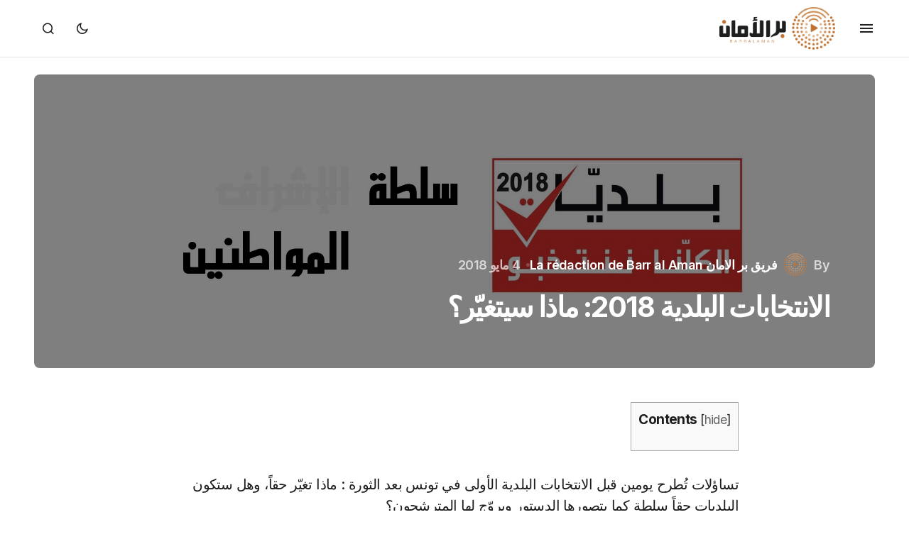

--- FILE ---
content_type: text/html; charset=UTF-8
request_url: https://www.researchmedia.org/ccl-elections-municipales-ar/
body_size: 17047
content:
<!doctype html>
<html dir="rtl" lang="ar" prefix="og: https://ogp.me/ns#">
<head>
	<meta charset="UTF-8" />
	<meta name="viewport" content="width=device-width, initial-scale=1" />
	<link rel="profile" href="https://gmpg.org/xfn/11" />

	<title>الانتخابات البلدية 2018: ماذا سيتغيّر؟ | Research Media</title>
	<style>img:is([sizes="auto" i], [sizes^="auto," i]) { contain-intrinsic-size: 3000px 1500px }</style>
	
		<!-- All in One SEO 4.7.8 - aioseo.com -->
	<meta name="robots" content="max-image-preview:large" />
	<meta name="author" content="فريق بر الامان La rédaction de Barr al Aman"/>
	<link rel="canonical" href="https://www.researchmedia.org/ccl-elections-municipales-ar/" />
	<meta name="generator" content="All in One SEO (AIOSEO) 4.7.8" />
		<meta property="og:locale" content="ar_AR" />
		<meta property="og:site_name" content="Barr al Aman - بر الامان" />
		<meta property="og:type" content="article" />
		<meta property="og:title" content="الانتخابات البلدية 2018: ماذا سيتغيّر؟ | Research Media" />
		<meta property="og:url" content="https://www.researchmedia.org/ccl-elections-municipales-ar/" />
		<meta property="og:image" content="https://www.researchmedia.org/wp-content/uploads/2018/05/Elect-CCl-over-1.jpg" />
		<meta property="og:image:secure_url" content="https://www.researchmedia.org/wp-content/uploads/2018/05/Elect-CCl-over-1.jpg" />
		<meta property="og:image:width" content="2221" />
		<meta property="og:image:height" content="794" />
		<meta property="article:published_time" content="2018-05-04T13:54:05+00:00" />
		<meta property="article:modified_time" content="2019-01-03T12:43:19+00:00" />
		<meta property="article:publisher" content="https://www.facebook.com/barralaman/" />
		<meta name="twitter:card" content="summary_large_image" />
		<meta name="twitter:site" content="@Barr_al_Aman" />
		<meta name="twitter:title" content="الانتخابات البلدية 2018: ماذا سيتغيّر؟ | Research Media" />
		<meta name="twitter:image" content="https://www.researchmedia.org/wp-content/uploads/2018/05/Elect-CCl-over-1.jpg" />
		<meta name="google" content="nositelinkssearchbox" />
		<script type="application/ld+json" class="aioseo-schema">
			{"@context":"https:\/\/schema.org","@graph":[{"@type":"Article","@id":"https:\/\/www.researchmedia.org\/ccl-elections-municipales-ar\/#article","name":"\u0627\u0644\u0627\u0646\u062a\u062e\u0627\u0628\u0627\u062a \u0627\u0644\u0628\u0644\u062f\u064a\u0629 2018: \u0645\u0627\u0630\u0627 \u0633\u064a\u062a\u063a\u064a\u0651\u0631\u061f | Research Media","headline":"\u0627\u0644\u0627\u0646\u062a\u062e\u0627\u0628\u0627\u062a \u0627\u0644\u0628\u0644\u062f\u064a\u0629 2018: \u0645\u0627\u0630\u0627 \u0633\u064a\u062a\u063a\u064a\u0651\u0631\u061f","author":{"@id":"https:\/\/www.researchmedia.org\/ar\/author\/redac\/#author"},"publisher":{"@id":"https:\/\/www.researchmedia.org\/#organization"},"image":{"@type":"ImageObject","url":"https:\/\/www.researchmedia.org\/wp-content\/uploads\/2018\/05\/Elect-CCl-over-1.jpg","width":2221,"height":794},"datePublished":"2018-05-04T14:54:05+01:00","dateModified":"2019-01-03T13:43:19+01:00","inLanguage":"ar","mainEntityOfPage":{"@id":"https:\/\/www.researchmedia.org\/ccl-elections-municipales-ar\/#webpage"},"isPartOf":{"@id":"https:\/\/www.researchmedia.org\/ccl-elections-municipales-ar\/#webpage"},"articleSection":"\u0645\u0642\u0627\u0644, \u0644\u0627\u0645\u0631\u0643\u0632\u064a\u0629, \u0627\u0644\u0639\u0631\u0628\u064a\u0629"},{"@type":"BreadcrumbList","@id":"https:\/\/www.researchmedia.org\/ccl-elections-municipales-ar\/#breadcrumblist","itemListElement":[{"@type":"ListItem","@id":"https:\/\/www.researchmedia.org\/#listItem","position":1,"name":"Home","item":"https:\/\/www.researchmedia.org\/","nextItem":{"@type":"ListItem","@id":"https:\/\/www.researchmedia.org\/ccl-elections-municipales-ar\/#listItem","name":"\u0627\u0644\u0627\u0646\u062a\u062e\u0627\u0628\u0627\u062a \u0627\u0644\u0628\u0644\u062f\u064a\u0629 2018: \u0645\u0627\u0630\u0627 \u0633\u064a\u062a\u063a\u064a\u0651\u0631\u061f"}},{"@type":"ListItem","@id":"https:\/\/www.researchmedia.org\/ccl-elections-municipales-ar\/#listItem","position":2,"name":"\u0627\u0644\u0627\u0646\u062a\u062e\u0627\u0628\u0627\u062a \u0627\u0644\u0628\u0644\u062f\u064a\u0629 2018: \u0645\u0627\u0630\u0627 \u0633\u064a\u062a\u063a\u064a\u0651\u0631\u061f","previousItem":{"@type":"ListItem","@id":"https:\/\/www.researchmedia.org\/#listItem","name":"Home"}}]},{"@type":"Organization","@id":"https:\/\/www.researchmedia.org\/#organization","name":"Barr al Aman - \u0628\u0631 \u0627\u0644\u0623\u0645\u0627\u0646","description":"Barr al Aman","url":"https:\/\/www.researchmedia.org\/","logo":{"@type":"ImageObject","url":"https:\/\/www.researchmedia.org\/wp-content\/uploads\/2017\/09\/LogoV_Noir-2.png","@id":"https:\/\/www.researchmedia.org\/ccl-elections-municipales-ar\/#organizationLogo","width":1014,"height":1314},"image":{"@id":"https:\/\/www.researchmedia.org\/ccl-elections-municipales-ar\/#organizationLogo"},"sameAs":["https:\/\/www.instagram.com\/barralaman\/","https:\/\/www.youtube.com\/channel\/UCn-2RbT0n5hPmCQge7dHHdA"]},{"@type":"Person","@id":"https:\/\/www.researchmedia.org\/ar\/author\/redac\/#author","url":"https:\/\/www.researchmedia.org\/ar\/author\/redac\/","name":"\u0641\u0631\u064a\u0642 \u0628\u0631 \u0627\u0644\u0627\u0645\u0627\u0646 La r\u00e9daction de Barr al Aman","image":{"@type":"ImageObject","@id":"https:\/\/www.researchmedia.org\/ccl-elections-municipales-ar\/#authorImage","url":"https:\/\/secure.gravatar.com\/avatar\/8606ddf73473e575e7461f6825e1778d?s=96&r=g","width":96,"height":96,"caption":"\u0641\u0631\u064a\u0642 \u0628\u0631 \u0627\u0644\u0627\u0645\u0627\u0646 La r\u00e9daction de Barr al Aman"}},{"@type":"WebPage","@id":"https:\/\/www.researchmedia.org\/ccl-elections-municipales-ar\/#webpage","url":"https:\/\/www.researchmedia.org\/ccl-elections-municipales-ar\/","name":"\u0627\u0644\u0627\u0646\u062a\u062e\u0627\u0628\u0627\u062a \u0627\u0644\u0628\u0644\u062f\u064a\u0629 2018: \u0645\u0627\u0630\u0627 \u0633\u064a\u062a\u063a\u064a\u0651\u0631\u061f | Research Media","inLanguage":"ar","isPartOf":{"@id":"https:\/\/www.researchmedia.org\/#website"},"breadcrumb":{"@id":"https:\/\/www.researchmedia.org\/ccl-elections-municipales-ar\/#breadcrumblist"},"author":{"@id":"https:\/\/www.researchmedia.org\/ar\/author\/redac\/#author"},"creator":{"@id":"https:\/\/www.researchmedia.org\/ar\/author\/redac\/#author"},"image":{"@type":"ImageObject","url":"https:\/\/www.researchmedia.org\/wp-content\/uploads\/2018\/05\/Elect-CCl-over-1.jpg","@id":"https:\/\/www.researchmedia.org\/ccl-elections-municipales-ar\/#mainImage","width":2221,"height":794},"primaryImageOfPage":{"@id":"https:\/\/www.researchmedia.org\/ccl-elections-municipales-ar\/#mainImage"},"datePublished":"2018-05-04T14:54:05+01:00","dateModified":"2019-01-03T13:43:19+01:00"},{"@type":"WebSite","@id":"https:\/\/www.researchmedia.org\/#website","url":"https:\/\/www.researchmedia.org\/","name":"Barr al Aman","description":"Barr al Aman","inLanguage":"ar","publisher":{"@id":"https:\/\/www.researchmedia.org\/#organization"}}]}
		</script>
		<!-- All in One SEO -->

<link rel='dns-prefetch' href='//fonts.googleapis.com' />
<link rel='dns-prefetch' href='//www.googletagmanager.com' />
<link rel='dns-prefetch' href='//pagead2.googlesyndication.com' />
<link href='https://fonts.gstatic.com' crossorigin rel='preconnect' />
<link rel="alternate" type="application/rss+xml" title="Research Media &laquo; الخلاصة" href="https://www.researchmedia.org/ar/feed/" />
<link rel="alternate" type="application/rss+xml" title="Research Media &laquo; خلاصة التعليقات" href="https://www.researchmedia.org/ar/comments/feed/" />
<link rel="alternate" type="application/rss+xml" title="Research Media &laquo; الانتخابات البلدية 2018: ماذا سيتغيّر؟ خلاصة التعليقات" href="https://www.researchmedia.org/ccl-elections-municipales-ar/feed/" />
<script>
window._wpemojiSettings = {"baseUrl":"https:\/\/s.w.org\/images\/core\/emoji\/15.0.3\/72x72\/","ext":".png","svgUrl":"https:\/\/s.w.org\/images\/core\/emoji\/15.0.3\/svg\/","svgExt":".svg","source":{"concatemoji":"https:\/\/www.researchmedia.org\/wp-includes\/js\/wp-emoji-release.min.js?ver=ae1a02bdedb7d9c3bd680b937628108b"}};
/*! This file is auto-generated */
!function(i,n){var o,s,e;function c(e){try{var t={supportTests:e,timestamp:(new Date).valueOf()};sessionStorage.setItem(o,JSON.stringify(t))}catch(e){}}function p(e,t,n){e.clearRect(0,0,e.canvas.width,e.canvas.height),e.fillText(t,0,0);var t=new Uint32Array(e.getImageData(0,0,e.canvas.width,e.canvas.height).data),r=(e.clearRect(0,0,e.canvas.width,e.canvas.height),e.fillText(n,0,0),new Uint32Array(e.getImageData(0,0,e.canvas.width,e.canvas.height).data));return t.every(function(e,t){return e===r[t]})}function u(e,t,n){switch(t){case"flag":return n(e,"\ud83c\udff3\ufe0f\u200d\u26a7\ufe0f","\ud83c\udff3\ufe0f\u200b\u26a7\ufe0f")?!1:!n(e,"\ud83c\uddfa\ud83c\uddf3","\ud83c\uddfa\u200b\ud83c\uddf3")&&!n(e,"\ud83c\udff4\udb40\udc67\udb40\udc62\udb40\udc65\udb40\udc6e\udb40\udc67\udb40\udc7f","\ud83c\udff4\u200b\udb40\udc67\u200b\udb40\udc62\u200b\udb40\udc65\u200b\udb40\udc6e\u200b\udb40\udc67\u200b\udb40\udc7f");case"emoji":return!n(e,"\ud83d\udc26\u200d\u2b1b","\ud83d\udc26\u200b\u2b1b")}return!1}function f(e,t,n){var r="undefined"!=typeof WorkerGlobalScope&&self instanceof WorkerGlobalScope?new OffscreenCanvas(300,150):i.createElement("canvas"),a=r.getContext("2d",{willReadFrequently:!0}),o=(a.textBaseline="top",a.font="600 32px Arial",{});return e.forEach(function(e){o[e]=t(a,e,n)}),o}function t(e){var t=i.createElement("script");t.src=e,t.defer=!0,i.head.appendChild(t)}"undefined"!=typeof Promise&&(o="wpEmojiSettingsSupports",s=["flag","emoji"],n.supports={everything:!0,everythingExceptFlag:!0},e=new Promise(function(e){i.addEventListener("DOMContentLoaded",e,{once:!0})}),new Promise(function(t){var n=function(){try{var e=JSON.parse(sessionStorage.getItem(o));if("object"==typeof e&&"number"==typeof e.timestamp&&(new Date).valueOf()<e.timestamp+604800&&"object"==typeof e.supportTests)return e.supportTests}catch(e){}return null}();if(!n){if("undefined"!=typeof Worker&&"undefined"!=typeof OffscreenCanvas&&"undefined"!=typeof URL&&URL.createObjectURL&&"undefined"!=typeof Blob)try{var e="postMessage("+f.toString()+"("+[JSON.stringify(s),u.toString(),p.toString()].join(",")+"));",r=new Blob([e],{type:"text/javascript"}),a=new Worker(URL.createObjectURL(r),{name:"wpTestEmojiSupports"});return void(a.onmessage=function(e){c(n=e.data),a.terminate(),t(n)})}catch(e){}c(n=f(s,u,p))}t(n)}).then(function(e){for(var t in e)n.supports[t]=e[t],n.supports.everything=n.supports.everything&&n.supports[t],"flag"!==t&&(n.supports.everythingExceptFlag=n.supports.everythingExceptFlag&&n.supports[t]);n.supports.everythingExceptFlag=n.supports.everythingExceptFlag&&!n.supports.flag,n.DOMReady=!1,n.readyCallback=function(){n.DOMReady=!0}}).then(function(){return e}).then(function(){var e;n.supports.everything||(n.readyCallback(),(e=n.source||{}).concatemoji?t(e.concatemoji):e.wpemoji&&e.twemoji&&(t(e.twemoji),t(e.wpemoji)))}))}((window,document),window._wpemojiSettings);
</script>
<style id='wp-emoji-styles-inline-css'>

	img.wp-smiley, img.emoji {
		display: inline !important;
		border: none !important;
		box-shadow: none !important;
		height: 1em !important;
		width: 1em !important;
		margin: 0 0.07em !important;
		vertical-align: -0.1em !important;
		background: none !important;
		padding: 0 !important;
	}
</style>
<link rel='stylesheet' id='wp-block-library-rtl-css' href='https://www.researchmedia.org/wp-includes/css/dist/block-library/style-rtl.min.css?ver=ae1a02bdedb7d9c3bd680b937628108b' media='all' />
<style id='co-authors-plus-coauthors-style-inline-css'>
.wp-block-co-authors-plus-coauthors.is-layout-flow [class*=wp-block-co-authors-plus]{display:inline}

</style>
<style id='co-authors-plus-avatar-style-inline-css'>
.wp-block-co-authors-plus-avatar :where(img){height:auto;max-width:100%;vertical-align:bottom}.wp-block-co-authors-plus-coauthors.is-layout-flow .wp-block-co-authors-plus-avatar :where(img){vertical-align:middle}.wp-block-co-authors-plus-avatar:is(.alignleft,.alignright){display:table}.wp-block-co-authors-plus-avatar.aligncenter{display:table;margin-inline:auto}

</style>
<style id='co-authors-plus-image-style-inline-css'>
.wp-block-co-authors-plus-image{margin-bottom:0}.wp-block-co-authors-plus-image :where(img){height:auto;max-width:100%;vertical-align:bottom}.wp-block-co-authors-plus-coauthors.is-layout-flow .wp-block-co-authors-plus-image :where(img){vertical-align:middle}.wp-block-co-authors-plus-image:is(.alignfull,.alignwide) :where(img){width:100%}.wp-block-co-authors-plus-image:is(.alignleft,.alignright){display:table}.wp-block-co-authors-plus-image.aligncenter{display:table;margin-inline:auto}

</style>
<link rel='stylesheet' id='awsm-ead-public-css' href='https://www.researchmedia.org/wp-content/plugins/embed-any-document/css/embed-public.min.css?ver=2.7.4' media='all' />
<style id='classic-theme-styles-inline-css'>
/*! This file is auto-generated */
.wp-block-button__link{color:#fff;background-color:#32373c;border-radius:9999px;box-shadow:none;text-decoration:none;padding:calc(.667em + 2px) calc(1.333em + 2px);font-size:1.125em}.wp-block-file__button{background:#32373c;color:#fff;text-decoration:none}
</style>
<style id='global-styles-inline-css'>
:root{--wp--preset--aspect-ratio--square: 1;--wp--preset--aspect-ratio--4-3: 4/3;--wp--preset--aspect-ratio--3-4: 3/4;--wp--preset--aspect-ratio--3-2: 3/2;--wp--preset--aspect-ratio--2-3: 2/3;--wp--preset--aspect-ratio--16-9: 16/9;--wp--preset--aspect-ratio--9-16: 9/16;--wp--preset--color--black: #000000;--wp--preset--color--cyan-bluish-gray: #abb8c3;--wp--preset--color--white: #FFFFFF;--wp--preset--color--pale-pink: #f78da7;--wp--preset--color--vivid-red: #cf2e2e;--wp--preset--color--luminous-vivid-orange: #ff6900;--wp--preset--color--luminous-vivid-amber: #fcb900;--wp--preset--color--light-green-cyan: #7bdcb5;--wp--preset--color--vivid-green-cyan: #00d084;--wp--preset--color--pale-cyan-blue: #8ed1fc;--wp--preset--color--vivid-cyan-blue: #0693e3;--wp--preset--color--vivid-purple: #9b51e0;--wp--preset--color--blue: #59BACC;--wp--preset--color--green: #58AD69;--wp--preset--color--orange: #FFBC49;--wp--preset--color--red: #e32c26;--wp--preset--color--gray-50: #f8f9fa;--wp--preset--color--gray-100: #f8f9fb;--wp--preset--color--gray-200: #E0E0E0;--wp--preset--color--primary: #1D1D1F;--wp--preset--color--secondary: #616162;--wp--preset--color--layout: #f1f1f2;--wp--preset--color--border: #E4E4E4;--wp--preset--color--divider: #1D1D1F;--wp--preset--gradient--vivid-cyan-blue-to-vivid-purple: linear-gradient(135deg,rgba(6,147,227,1) 0%,rgb(155,81,224) 100%);--wp--preset--gradient--light-green-cyan-to-vivid-green-cyan: linear-gradient(135deg,rgb(122,220,180) 0%,rgb(0,208,130) 100%);--wp--preset--gradient--luminous-vivid-amber-to-luminous-vivid-orange: linear-gradient(135deg,rgba(252,185,0,1) 0%,rgba(255,105,0,1) 100%);--wp--preset--gradient--luminous-vivid-orange-to-vivid-red: linear-gradient(135deg,rgba(255,105,0,1) 0%,rgb(207,46,46) 100%);--wp--preset--gradient--very-light-gray-to-cyan-bluish-gray: linear-gradient(135deg,rgb(238,238,238) 0%,rgb(169,184,195) 100%);--wp--preset--gradient--cool-to-warm-spectrum: linear-gradient(135deg,rgb(74,234,220) 0%,rgb(151,120,209) 20%,rgb(207,42,186) 40%,rgb(238,44,130) 60%,rgb(251,105,98) 80%,rgb(254,248,76) 100%);--wp--preset--gradient--blush-light-purple: linear-gradient(135deg,rgb(255,206,236) 0%,rgb(152,150,240) 100%);--wp--preset--gradient--blush-bordeaux: linear-gradient(135deg,rgb(254,205,165) 0%,rgb(254,45,45) 50%,rgb(107,0,62) 100%);--wp--preset--gradient--luminous-dusk: linear-gradient(135deg,rgb(255,203,112) 0%,rgb(199,81,192) 50%,rgb(65,88,208) 100%);--wp--preset--gradient--pale-ocean: linear-gradient(135deg,rgb(255,245,203) 0%,rgb(182,227,212) 50%,rgb(51,167,181) 100%);--wp--preset--gradient--electric-grass: linear-gradient(135deg,rgb(202,248,128) 0%,rgb(113,206,126) 100%);--wp--preset--gradient--midnight: linear-gradient(135deg,rgb(2,3,129) 0%,rgb(40,116,252) 100%);--wp--preset--font-size--small: 13px;--wp--preset--font-size--medium: 20px;--wp--preset--font-size--large: 36px;--wp--preset--font-size--x-large: 42px;--wp--preset--spacing--20: 0.44rem;--wp--preset--spacing--30: 0.67rem;--wp--preset--spacing--40: 1rem;--wp--preset--spacing--50: 1.5rem;--wp--preset--spacing--60: 2.25rem;--wp--preset--spacing--70: 3.38rem;--wp--preset--spacing--80: 5.06rem;--wp--preset--shadow--natural: 6px 6px 9px rgba(0, 0, 0, 0.2);--wp--preset--shadow--deep: 12px 12px 50px rgba(0, 0, 0, 0.4);--wp--preset--shadow--sharp: 6px 6px 0px rgba(0, 0, 0, 0.2);--wp--preset--shadow--outlined: 6px 6px 0px -3px rgba(255, 255, 255, 1), 6px 6px rgba(0, 0, 0, 1);--wp--preset--shadow--crisp: 6px 6px 0px rgba(0, 0, 0, 1);}:where(.is-layout-flex){gap: 0.5em;}:where(.is-layout-grid){gap: 0.5em;}body .is-layout-flex{display: flex;}.is-layout-flex{flex-wrap: wrap;align-items: center;}.is-layout-flex > :is(*, div){margin: 0;}body .is-layout-grid{display: grid;}.is-layout-grid > :is(*, div){margin: 0;}:where(.wp-block-columns.is-layout-flex){gap: 2em;}:where(.wp-block-columns.is-layout-grid){gap: 2em;}:where(.wp-block-post-template.is-layout-flex){gap: 1.25em;}:where(.wp-block-post-template.is-layout-grid){gap: 1.25em;}.has-black-color{color: var(--wp--preset--color--black) !important;}.has-cyan-bluish-gray-color{color: var(--wp--preset--color--cyan-bluish-gray) !important;}.has-white-color{color: var(--wp--preset--color--white) !important;}.has-pale-pink-color{color: var(--wp--preset--color--pale-pink) !important;}.has-vivid-red-color{color: var(--wp--preset--color--vivid-red) !important;}.has-luminous-vivid-orange-color{color: var(--wp--preset--color--luminous-vivid-orange) !important;}.has-luminous-vivid-amber-color{color: var(--wp--preset--color--luminous-vivid-amber) !important;}.has-light-green-cyan-color{color: var(--wp--preset--color--light-green-cyan) !important;}.has-vivid-green-cyan-color{color: var(--wp--preset--color--vivid-green-cyan) !important;}.has-pale-cyan-blue-color{color: var(--wp--preset--color--pale-cyan-blue) !important;}.has-vivid-cyan-blue-color{color: var(--wp--preset--color--vivid-cyan-blue) !important;}.has-vivid-purple-color{color: var(--wp--preset--color--vivid-purple) !important;}.has-black-background-color{background-color: var(--wp--preset--color--black) !important;}.has-cyan-bluish-gray-background-color{background-color: var(--wp--preset--color--cyan-bluish-gray) !important;}.has-white-background-color{background-color: var(--wp--preset--color--white) !important;}.has-pale-pink-background-color{background-color: var(--wp--preset--color--pale-pink) !important;}.has-vivid-red-background-color{background-color: var(--wp--preset--color--vivid-red) !important;}.has-luminous-vivid-orange-background-color{background-color: var(--wp--preset--color--luminous-vivid-orange) !important;}.has-luminous-vivid-amber-background-color{background-color: var(--wp--preset--color--luminous-vivid-amber) !important;}.has-light-green-cyan-background-color{background-color: var(--wp--preset--color--light-green-cyan) !important;}.has-vivid-green-cyan-background-color{background-color: var(--wp--preset--color--vivid-green-cyan) !important;}.has-pale-cyan-blue-background-color{background-color: var(--wp--preset--color--pale-cyan-blue) !important;}.has-vivid-cyan-blue-background-color{background-color: var(--wp--preset--color--vivid-cyan-blue) !important;}.has-vivid-purple-background-color{background-color: var(--wp--preset--color--vivid-purple) !important;}.has-black-border-color{border-color: var(--wp--preset--color--black) !important;}.has-cyan-bluish-gray-border-color{border-color: var(--wp--preset--color--cyan-bluish-gray) !important;}.has-white-border-color{border-color: var(--wp--preset--color--white) !important;}.has-pale-pink-border-color{border-color: var(--wp--preset--color--pale-pink) !important;}.has-vivid-red-border-color{border-color: var(--wp--preset--color--vivid-red) !important;}.has-luminous-vivid-orange-border-color{border-color: var(--wp--preset--color--luminous-vivid-orange) !important;}.has-luminous-vivid-amber-border-color{border-color: var(--wp--preset--color--luminous-vivid-amber) !important;}.has-light-green-cyan-border-color{border-color: var(--wp--preset--color--light-green-cyan) !important;}.has-vivid-green-cyan-border-color{border-color: var(--wp--preset--color--vivid-green-cyan) !important;}.has-pale-cyan-blue-border-color{border-color: var(--wp--preset--color--pale-cyan-blue) !important;}.has-vivid-cyan-blue-border-color{border-color: var(--wp--preset--color--vivid-cyan-blue) !important;}.has-vivid-purple-border-color{border-color: var(--wp--preset--color--vivid-purple) !important;}.has-vivid-cyan-blue-to-vivid-purple-gradient-background{background: var(--wp--preset--gradient--vivid-cyan-blue-to-vivid-purple) !important;}.has-light-green-cyan-to-vivid-green-cyan-gradient-background{background: var(--wp--preset--gradient--light-green-cyan-to-vivid-green-cyan) !important;}.has-luminous-vivid-amber-to-luminous-vivid-orange-gradient-background{background: var(--wp--preset--gradient--luminous-vivid-amber-to-luminous-vivid-orange) !important;}.has-luminous-vivid-orange-to-vivid-red-gradient-background{background: var(--wp--preset--gradient--luminous-vivid-orange-to-vivid-red) !important;}.has-very-light-gray-to-cyan-bluish-gray-gradient-background{background: var(--wp--preset--gradient--very-light-gray-to-cyan-bluish-gray) !important;}.has-cool-to-warm-spectrum-gradient-background{background: var(--wp--preset--gradient--cool-to-warm-spectrum) !important;}.has-blush-light-purple-gradient-background{background: var(--wp--preset--gradient--blush-light-purple) !important;}.has-blush-bordeaux-gradient-background{background: var(--wp--preset--gradient--blush-bordeaux) !important;}.has-luminous-dusk-gradient-background{background: var(--wp--preset--gradient--luminous-dusk) !important;}.has-pale-ocean-gradient-background{background: var(--wp--preset--gradient--pale-ocean) !important;}.has-electric-grass-gradient-background{background: var(--wp--preset--gradient--electric-grass) !important;}.has-midnight-gradient-background{background: var(--wp--preset--gradient--midnight) !important;}.has-small-font-size{font-size: var(--wp--preset--font-size--small) !important;}.has-medium-font-size{font-size: var(--wp--preset--font-size--medium) !important;}.has-large-font-size{font-size: var(--wp--preset--font-size--large) !important;}.has-x-large-font-size{font-size: var(--wp--preset--font-size--x-large) !important;}
:where(.wp-block-post-template.is-layout-flex){gap: 1.25em;}:where(.wp-block-post-template.is-layout-grid){gap: 1.25em;}
:where(.wp-block-columns.is-layout-flex){gap: 2em;}:where(.wp-block-columns.is-layout-grid){gap: 2em;}
:root :where(.wp-block-pullquote){font-size: 1.5em;line-height: 1.6;}
</style>
<link rel='stylesheet' id='toc-screen-css' href='https://www.researchmedia.org/wp-content/plugins/table-of-contents-plus/screen.min.css?ver=2411.1' media='all' />
<link rel='stylesheet' id='wp-pagenavi-css' href='https://www.researchmedia.org/wp-content/plugins/wp-pagenavi/pagenavi-css.css?ver=2.70' media='all' />
<link rel='stylesheet' id='csco-styles-rtl-css' href='https://www.researchmedia.org/wp-content/themes/swyft/style-rtl.css?ver=1.0.6' media='all' />
<link rel='stylesheet' id='cca545ce7d980804b27ea3c2f4200539-css' href='https://fonts.googleapis.com/css?family=Inter%3A400%2C500%2C700%2C600&#038;subset=latin%2Clatin-ext%2Ccyrillic%2Ccyrillic-ext%2Cvietnamese&#038;display=swap&#038;ver=1.0.6' media='all' />
<style id='cs-customizer-output-styles-inline-css'>
:root{--cs-light-site-background:#FFFFFF;--cs-dark-site-background:#1c1c1c;--cs-light-layout-background:#f1f1f2;--cs-dark-layout-background:#232323;--cs-light-primary-color:#1D1D1F;--cs-dark-primary-color:#FFFFFF;--cs-light-secondary-color:#616162;--cs-dark-secondary-color:#CDCBCA;--cs-light-accent-color:#0D6EFF;--cs-dark-accent-color:#0D6EFF;--cs-light-button-hover-background:#0D6EFF;--cs-dark-button-hover-background:#29292a;--cs-light-button-hover-color:#FFFFFF;--cs-dark-button-hover-color:#FFFFFF;--cs-light-button-background:#1D1D1F;--cs-dark-button-background:#3e3e3e;--cs-light-button-color:#FFFFFF;--cs-dark-button-color:#FFFFFF;--cs-light-secondary-button-background:#EDEDED;--cs-dark-secondary-button-background:#3e3e3e;--cs-light-secondary-button-color:#1D1D1F;--cs-dark-secondary-button-color:#FFFFFF;--cs-light-border-color:#E4E4E4;--cs-dark-border-color:#343434;--cs-light-divider-color:#1D1D1F;--cs-dark-divider-color:#494949;--cs-layout-elements-border-radius:4px;--cs-thumbnail-border-radius:8px;--cs-button-border-radius:26px;--cs-heading-1-font-size:3.5rem;--cs-heading-2-font-size:2.5rem;--cs-heading-3-font-size:2rem;--cs-heading-4-font-size:1.625rem;--cs-heading-5-font-size:1.5rem;--cs-heading-6-font-size:1.375rem;--cs-header-initial-height:80px;--cs-header-height:80px;--cs-header-border-width:1px;}:root, [data-scheme="light"]{--cs-light-overlay-background-rgb:0,0,0;}:root, [data-scheme="dark"]{--cs-dark-overlay-background-rgb:0,0,0;}.cs-posts-area__home.cs-posts-area__grid{--cs-posts-area-grid-columns:3;--cs-posts-area-grid-column-gap:32px;}.cs-posts-area__home{--cs-posts-area-grid-row-gap:64px;--cs-entry-title-font-size:1.5;}.cs-posts-area__archive.cs-posts-area__grid{--cs-posts-area-grid-columns:3;--cs-posts-area-grid-column-gap:32px;}.cs-posts-area__archive{--cs-posts-area-grid-row-gap:64px;--cs-entry-title-font-size:1.5;}.cs-read-next .cs-posts-area__read-next{--cs-posts-area-grid-row-gap:64px;}.cs-posts-area__read-next{--cs-entry-title-font-size:1.5;}@media (max-width: 1199.98px){.cs-posts-area__home.cs-posts-area__grid{--cs-posts-area-grid-columns:3;--cs-posts-area-grid-column-gap:24px;}.cs-posts-area__home{--cs-posts-area-grid-row-gap:48px;--cs-entry-title-font-size:1.5;}.cs-posts-area__archive.cs-posts-area__grid{--cs-posts-area-grid-columns:3;--cs-posts-area-grid-column-gap:24px;}.cs-posts-area__archive{--cs-posts-area-grid-row-gap:48px;--cs-entry-title-font-size:1.5;}.cs-read-next .cs-posts-area__read-next{--cs-posts-area-grid-row-gap:48px;}.cs-posts-area__read-next{--cs-entry-title-font-size:1.5;}}@media (max-width: 991.98px){.cs-posts-area__home.cs-posts-area__grid{--cs-posts-area-grid-columns:3;--cs-posts-area-grid-column-gap:24px;}.cs-posts-area__home{--cs-posts-area-grid-row-gap:40px;--cs-entry-title-font-size:1.5;}.cs-posts-area__archive.cs-posts-area__grid{--cs-posts-area-grid-columns:2;--cs-posts-area-grid-column-gap:24px;}.cs-posts-area__archive{--cs-posts-area-grid-row-gap:40px;--cs-entry-title-font-size:1.5;}.cs-read-next .cs-posts-area__read-next{--cs-posts-area-grid-row-gap:40px;}.cs-posts-area__read-next{--cs-entry-title-font-size:1.5;}}@media (max-width: 575.98px){.cs-posts-area__home.cs-posts-area__grid{--cs-posts-area-grid-columns:1;--cs-posts-area-grid-column-gap:24px;}.cs-posts-area__home{--cs-posts-area-grid-row-gap:40px;--cs-entry-title-font-size:1.5;}.cs-posts-area__archive.cs-posts-area__grid{--cs-posts-area-grid-columns:1;--cs-posts-area-grid-column-gap:24px;}.cs-posts-area__archive{--cs-posts-area-grid-row-gap:40px;--cs-entry-title-font-size:1.5;}.cs-read-next .cs-posts-area__read-next{--cs-posts-area-grid-row-gap:40px;}.cs-posts-area__read-next{--cs-entry-title-font-size:1.5;}}
</style>
<script src="https://www.researchmedia.org/wp-includes/js/jquery/jquery.min.js?ver=3.7.1" id="jquery-core-js"></script>
<script src="https://www.researchmedia.org/wp-includes/js/jquery/jquery-migrate.min.js?ver=3.4.1" id="jquery-migrate-js"></script>
<link rel="https://api.w.org/" href="https://www.researchmedia.org/wp-json/" /><link rel="alternate" title="JSON" type="application/json" href="https://www.researchmedia.org/wp-json/wp/v2/posts/1996" /><link rel="EditURI" type="application/rsd+xml" title="RSD" href="https://www.researchmedia.org/xmlrpc.php?rsd" />

<link rel='shortlink' href='https://www.researchmedia.org/?p=1996' />
<link rel="alternate" title="oEmbed (JSON)" type="application/json+oembed" href="https://www.researchmedia.org/wp-json/oembed/1.0/embed?url=https%3A%2F%2Fwww.researchmedia.org%2Fccl-elections-municipales-ar%2F" />
<link rel="alternate" title="oEmbed (XML)" type="text/xml+oembed" href="https://www.researchmedia.org/wp-json/oembed/1.0/embed?url=https%3A%2F%2Fwww.researchmedia.org%2Fccl-elections-municipales-ar%2F&#038;format=xml" />
<meta name="generator" content="Site Kit by Google 1.145.0" /><!-- Analytics by WP Statistics - https://wp-statistics.com -->
<style id='cs-theme-typography'>
	:root {
		/* Base Font */
		--cs-font-base-family: Inter;
		--cs-font-base-size: 1rem;
		--cs-font-base-weight: 400;
		--cs-font-base-style: normal;
		--cs-font-base-letter-spacing: normal;
		--cs-font-base-line-height: 1.5;

		/* Primary Font */
		--cs-font-primary-family: Inter;
		--cs-font-primary-size: 1rem;
		--cs-font-primary-weight: 700;
		--cs-font-primary-style: normal;
		--cs-font-primary-letter-spacing: -0.03125em;
		--cs-font-primary-text-transform: none;
		--cs-font-primary-line-height: 1.4;

		/* Secondary Font */
		--cs-font-secondary-family: Inter;
		--cs-font-secondary-size: 0.8125rem;
		--cs-font-secondary-weight: 500;
		--cs-font-secondary-style: normal;
		--cs-font-secondary-letter-spacing: -0.03em;
		--cs-font-secondary-text-transform: none;
		--cs-font-secondary-line-height: 1.4;

		/* Post Title Font Size */
		--cs-font-post-title-family: Inter;
		--cs-font-post-title-weight: 700;
		--cs-font-post-title-size: 3.5rem;
		--cs-font-post-title-letter-spacing: -0.04em;
		--cs-font-post-title-line-height: 1.12;

		/* Post Subbtitle */
		--cs-font-post-subtitle-family: Inter;
		--cs-font-post-subtitle-weight: 500;
		--cs-font-post-subtitle-size: 1.25rem;
		--cs-font-post-subtitle-letter-spacing: -0.03em;
		--cs-font-post-subtitle-line-height: 1.4;

		/* Post Category Font */
		--cs-font-category-family: Inter;
		--cs-font-category-size: 0.9375rem;
		--cs-font-category-weight: 500;
		--cs-font-category-style: normal;
		--cs-font-category-letter-spacing: -0.03em;
		--cs-font-category-text-transform: none;
		--cs-font-category-line-height: 1.4;

		/* Post Meta Font */
		--cs-font-post-meta-family: Inter;
		--cs-font-post-meta-size: 1rem;
		--cs-font-post-meta-weight: 600;
		--cs-font-post-meta-style: normal;
		--cs-font-post-meta-letter-spacing: -0.03em;
		--cs-font-post-meta-text-transform: none;
		--cs-font-post-meta-line-height: 1.2;

		/* Post Content */
		--cs-font-post-content-family: Inter;
		--cs-font-post-content-weight: 400;
		--cs-font-post-content-size: 1.25rem;
		--cs-font-post-content-letter-spacing: -0.03em;
		--cs-font-post-content-line-height: 1.5;

		/* Input Font */
		--cs-font-input-family: Inter;
		--cs-font-input-size: 1rem;
		--cs-font-input-weight: 500;
		--cs-font-input-style: normal;
		--cs-font-input-line-height: 1.4rem;
		--cs-font-input-letter-spacing: -0.025em;
		--cs-font-input-text-transform: none;

		/* Entry Title Font Size */
		--cs-font-entry-title-family: Inter;
		--cs-font-entry-title-weight: 600;
		--cs-font-entry-title-letter-spacing: -0.036em;
		--cs-font-entry-title-line-height: 1.3;

		/* Entry Excerpt */
		--cs-font-entry-excerpt-family: Inter;
		--cs-font-entry-excerpt-weight: 500;
		--cs-font-entry-excerpt-size: 1.125rem;
		--cs-font-entry-excerpt-letter-spacing: -0.03em;
		--cs-font-entry-excerpt-line-height: 1.4;

		/* Logos --------------- */

		/* Main Logo */
		--cs-font-main-logo-family: Inter;
		--cs-font-main-logo-size: 1.375rem;
		--cs-font-main-logo-weight: 700;
		--cs-font-main-logo-style: normal;
		--cs-font-main-logo-letter-spacing: -0.04em;
		--cs-font-main-logo-text-transform: none;

		/* Footer Logo */
		--cs-font-footer-logo-family: Inter;
		--cs-font-footer-logo-size: 1.375rem;
		--cs-font-footer-logo-weight: 700;
		--cs-font-footer-logo-style: normal;
		--cs-font-footer-logo-letter-spacing: -0.04em;
		--cs-font-footer-logo-text-transform: none;

		/* Headings --------------- */

		/* Headings */
		--cs-font-headings-family: Inter;
		--cs-font-headings-weight: 700;
		--cs-font-headings-style: normal;
		--cs-font-headings-line-height: 1.12;
		--cs-font-headings-letter-spacing: -0.04em;
		--cs-font-headings-text-transform: none;

		/* Menu Font --------------- */

		/* Menu */
		/* Used for main top level menu elements. */
		--cs-font-menu-family: Inter;
		--cs-font-menu-size: 1rem;
		--cs-font-menu-weight: 500;
		--cs-font-menu-style: normal;
		--cs-font-menu-letter-spacing: -0.03em;
		--cs-font-menu-text-transform: none;
		--cs-font-menu-line-height: 1.4;

		/* Submenu Font */
		/* Used for submenu elements. */
		--cs-font-submenu-family: Inter;
		--cs-font-submenu-size: 1rem;
		--cs-font-submenu-weight: 500;
		--cs-font-submenu-style: normal;
		--cs-font-submenu-letter-spacing: -0.03em;
		--cs-font-submenu-text-transform: none;
		--cs-font-submenu-line-height: 1.4;

		/* Footer Menu */
		--cs-font-footer-menu-family: Inter;
		--cs-font-footer-menu-size: 1rem;
		--cs-font-footer-menu-weight: 500;
		--cs-font-footer-menu-style: normal;
		--cs-font-footer-menu-letter-spacing: -0.03em;
		--cs-font-footer-menu-text-transform: none;
		--cs-font-footer-menu-line-height: 1.4;

		/* Footer Submenu Font */
		--cs-font-footer-submenu-family: Inter;
		--cs-font-footer-submenu-size: 1rem;
		--cs-font-footer-submenu-weight: 500;
		--cs-font-footer-submenu-style: normal;
		--cs-font-footer-submenu-letter-spacing: -0.03125em;
		--cs-font-footer-submenu-text-transform: none;
		--cs-font-footer-submenu-line-height: 1.2;
	}
</style>
<meta name="google-site-verification" content="LGv6bUFU2G5NAITdaw-DPiTOiTtlbFKQ5t_bMhbPBWc">
<!-- Google AdSense meta tags added by Site Kit -->
<meta name="google-adsense-platform-account" content="ca-host-pub-2644536267352236">
<meta name="google-adsense-platform-domain" content="sitekit.withgoogle.com">
<!-- End Google AdSense meta tags added by Site Kit -->
<meta name="generator" content="Elementor 3.27.3; features: additional_custom_breakpoints; settings: css_print_method-external, google_font-enabled, font_display-auto">
			<style>
				.e-con.e-parent:nth-of-type(n+4):not(.e-lazyloaded):not(.e-no-lazyload),
				.e-con.e-parent:nth-of-type(n+4):not(.e-lazyloaded):not(.e-no-lazyload) * {
					background-image: none !important;
				}
				@media screen and (max-height: 1024px) {
					.e-con.e-parent:nth-of-type(n+3):not(.e-lazyloaded):not(.e-no-lazyload),
					.e-con.e-parent:nth-of-type(n+3):not(.e-lazyloaded):not(.e-no-lazyload) * {
						background-image: none !important;
					}
				}
				@media screen and (max-height: 640px) {
					.e-con.e-parent:nth-of-type(n+2):not(.e-lazyloaded):not(.e-no-lazyload),
					.e-con.e-parent:nth-of-type(n+2):not(.e-lazyloaded):not(.e-no-lazyload) * {
						background-image: none !important;
					}
				}
			</style>
			
<!-- Google AdSense snippet added by Site Kit -->
<script async src="https://pagead2.googlesyndication.com/pagead/js/adsbygoogle.js?client=ca-pub-1616145678980801&amp;host=ca-host-pub-2644536267352236" crossorigin="anonymous"></script>

<!-- End Google AdSense snippet added by Site Kit -->
<link rel="icon" href="https://www.researchmedia.org/wp-content/uploads/2017/08/cropped-photo-de-profil-32x32.png" sizes="32x32" />
<link rel="icon" href="https://www.researchmedia.org/wp-content/uploads/2017/08/cropped-photo-de-profil-192x192.png" sizes="192x192" />
<link rel="apple-touch-icon" href="https://www.researchmedia.org/wp-content/uploads/2017/08/cropped-photo-de-profil-180x180.png" />
<meta name="msapplication-TileImage" content="https://www.researchmedia.org/wp-content/uploads/2017/08/cropped-photo-de-profil-270x270.png" />
</head>

<body data-rsssl=1 class="rtl post-template-default single single-post postid-1996 single-format-standard wp-embed-responsive cs-page-layout-disabled cs-navbar-smart-enabled cs-sticky-sidebar-enabled cs-stick-last elementor-default elementor-kit-4914" data-scheme='auto'>



	<div class="cs-site-overlay"></div>

	<div class="cs-offcanvas">
		<div class="cs-offcanvas__header">
			
					<div class="cs-logo">
			<a class="cs-header__logo cs-logo-default " href="https://www.researchmedia.org/ar/">
				<img src="https://www.researchmedia.org/wp-content/uploads/2017/09/LogoH_Noir.png"  alt="Research Media"  width="162.66009852217"  height="60" >			</a>

									<a class="cs-header__logo cs-logo-dark " href="https://www.researchmedia.org/ar/">
							<img src="https://www.researchmedia.org/wp-content/uploads/2017/09/LogoH_Blanc-1.png"  alt="Research Media"  width="162.66009852217"  height="60" >						</a>
							</div>
		
			<nav class="cs-offcanvas__nav">
				<span class="cs-offcanvas__toggle" role="button" aria-label="Close mobile menu button"><i class="cs-icon cs-icon-x"></i></span>
			</nav>

					</div>
		<aside class="cs-offcanvas__sidebar">
			<div class="cs-offcanvas__inner cs-offcanvas__area cs-widget-area">
				<div class="widget widget_nav_menu"></div>
				
				<div class="widget polylang-10 widget_polylang"><label class="screen-reader-text" for="lang_choice_polylang-10">Choose a language</label><select name="lang_choice_polylang-10" id="lang_choice_polylang-10" class="pll-switcher-select">
	<option value="https://www.researchmedia.org/ccl-elections-municipales-ar/" lang="ar" selected='selected'>العربية</option>

</select>
<script>
					document.getElementById( "lang_choice_polylang-10" ).addEventListener( "change", function ( event ) { location.href = event.currentTarget.value; } )
				</script></div><div class="widget_text widget custom_html-3 widget_custom_html"><div class="textwidget custom-html-widget"></div></div><div class="widget nav_menu-3 widget_nav_menu"><h2 class="widgettitle">تعرّف علينا</h2>
<div class="menu-a-propos-ar-container"><ul id="menu-a-propos-ar" class="menu"><li id="menu-item-6345" class="menu-item menu-item-type-post_type menu-item-object-page menu-item-6345"><a href="https://www.researchmedia.org/%d9%85%d9%87%d9%85%d8%aa%d9%86%d8%a7/">مهمتنا</a></li>
<li id="menu-item-2506" class="menu-item menu-item-type-post_type menu-item-object-page menu-item-2506"><a href="https://www.researchmedia.org/%d8%a7%d8%aa%d8%b5%d9%84-%d8%a8%d9%86%d8%a7/">اتصل بنا</a></li>
<li id="menu-item-2505" class="menu-item menu-item-type-post_type menu-item-object-page menu-item-2505"><a href="https://www.researchmedia.org/%d9%85%d9%86%d8%b4%d9%88%d8%b1%d8%a7%d8%aa-%d9%82%d8%a7%d9%86%d9%88%d9%86%d9%8a%d8%a9/">البيانات القانونية</a></li>
</ul></div></div>
				<div class="cs-offcanvas__bottombar">
							<div class="cs-social">
							<a class="cs-social__link" href="https://www.facebook.com/share/15jqhtz13L/?mibextid=LQQJ4d" target="_blank">
					<img src="https://www.researchmedia.org/wp-content/uploads/2024/10/demo-icon-facebook-0001-2.webp"  alt="Facebook"  srcset="https://www.researchmedia.org/wp-content/uploads/2024/10/demo-icon-facebook-0001-2.webp 1x, https://www.researchmedia.org/wp-content/uploads/2024/10/demo-icon-facebook-0001@2x-2.webp 2x" >				</a>
										<a class="cs-social__link" href="https://twitter.com/barr_al_aman" target="_blank">
					<img src="https://www.researchmedia.org/wp-content/uploads/2024/10/demo-icon-twitter-new-0001-2.webp"  alt="Twitter"  srcset="https://www.researchmedia.org/wp-content/uploads/2024/10/demo-icon-twitter-new-0001-2.webp 1x, https://www.researchmedia.org/wp-content/uploads/2024/10/demo-icon-twitter-new-0001@2x-2.webp 2x" >				</a>
										<a class="cs-social__link" href="https://www.instagram.com/barralaman?igsh=MXJ5NjV4cWhrbDNl" target="_blank">
					<img src="https://www.researchmedia.org/wp-content/uploads/2024/10/demo-icon-instagram-0001-2.webp"  alt="Instagram"  srcset="https://www.researchmedia.org/wp-content/uploads/2024/10/demo-icon-instagram-0001-2.webp 1x, https://www.researchmedia.org/wp-content/uploads/2024/10/demo-icon-instagram-0001@2x-2.webp 2x" >				</a>
								</div>
					<span class="cs-site-scheme-toggle cs-offcanvas__scheme-toggle" role="button" aria-label="Scheme Toggle">
				<span class="cs-header__scheme-toggle-icons">
					<i class="cs-header__scheme-toggle-icon cs-icon cs-icon-light-mode"></i>
					<i class="cs-header__scheme-toggle-icon cs-icon cs-icon-dark-mode"></i>
				</span>
			</span>
						</div>
			</div>
		</aside>
	</div>
	
<div id="page" class="cs-site">

	
	<div class="cs-site-inner">

		
		
<div class="cs-header-before"></div>

<header class="cs-header cs-header-stretch">
	<div class="cs-container">
		<div class="cs-header__inner cs-header__inner-desktop">
			<div class="cs-header__col cs-col-left">
								<span class="cs-header__offcanvas-toggle " role="button" aria-label="Mobile menu button">
					<i class="cs-icon cs-icon-menu1"></i>
				</span>
					<div class="cs-logo">
			<a class="cs-header__logo cs-logo-default " href="https://www.researchmedia.org/ar/">
				<img src="https://www.researchmedia.org/wp-content/uploads/2017/09/LogoH_Noir.png"  alt="Research Media"  width="162.66009852217"  height="60" >			</a>

									<a class="cs-header__logo cs-logo-dark " href="https://www.researchmedia.org/ar/">
							<img src="https://www.researchmedia.org/wp-content/uploads/2017/09/LogoH_Blanc-1.png"  alt="Research Media"  width="162.66009852217"  height="60" >						</a>
							</div>
					</div>

			<div class="cs-header__col cs-col-center">
							</div>

			<div class="cs-header__col cs-col-right">
							<span class="cs-site-scheme-toggle cs-header__scheme-toggle" role="button" aria-label="Dark mode toggle button">
				<span class="cs-header__scheme-toggle-icons">
					<i class="cs-header__scheme-toggle-icon cs-icon cs-icon-light-mode"></i>
					<i class="cs-header__scheme-toggle-icon cs-icon cs-icon-dark-mode"></i>
				</span>
			</span>
				<span class="cs-header__search-toggle" role="button" aria-label="Search">
			<i class="cs-icon cs-icon-search"></i>
		</span>
					</div>
		</div>

		
<div class="cs-header__inner cs-header__inner-mobile">
	<div class="cs-header__col cs-col-left">
						<span class="cs-header__offcanvas-toggle " role="button" aria-label="Mobile menu button">
					<i class="cs-icon cs-icon-menu1"></i>
				</span>
				</div>
	<div class="cs-header__col cs-col-center">
				<div class="cs-logo">
			<a class="cs-header__logo cs-logo-default " href="https://www.researchmedia.org/ar/">
				<img src="https://www.researchmedia.org/wp-content/uploads/2017/09/LogoH_Noir.png"  alt="Research Media"  width="162.66009852217"  height="60" >			</a>

									<a class="cs-header__logo cs-logo-dark " href="https://www.researchmedia.org/ar/">
							<img src="https://www.researchmedia.org/wp-content/uploads/2017/09/LogoH_Blanc-1.png"  alt="Research Media"  width="162.66009852217"  height="60" >						</a>
							</div>
			</div>
	<div class="cs-header__col cs-col-right">
				<span class="cs-header__search-toggle" role="button" aria-label="Search">
			<i class="cs-icon cs-icon-search"></i>
		</span>
			</div>
</div>
		
<div class="cs-search-overlay"></div>

<div class="cs-search">
	<div class="cs-search__header">
		<h2>What are You Looking for?</h2>

		<span class="cs-search__close" role="button" aria-label="Close search button">
			<i class="cs-icon cs-icon-x"></i>
		</span>
	</div>

	<div class="cs-search__form-container">
		
<form role="search" method="get" class="cs-search__form" action="https://www.researchmedia.org/">
	<div class="cs-search__group">
		<input required class="cs-search__input" type="search" value="" name="s" placeholder="Search..." role="searchbox">

		<button class="cs-search__submit" aria-label="Search" type="submit">
			Search		</button>
	</div>
</form>
	</div>

	<div class="cs-search__content">
					<div class="cs-entry__post-meta">
				<div class="cs-meta-category">
					<ul class="post-categories">
													<li>
								<a href="https://www.researchmedia.org/category/infojort/" rel="category tag">
									InfoJORT								</a>
							</li>
													<li>
								<a href="https://www.researchmedia.org/category/format-ar/" rel="category tag">
									أصناف								</a>
							</li>
													<li>
								<a href="https://www.researchmedia.org/category/chronique-ar/" rel="category tag">
									تدوينة صوتية								</a>
							</li>
													<li>
								<a href="https://www.researchmedia.org/category/contribution-ar/" rel="category tag">
									مساهمات								</a>
							</li>
													<li>
								<a href="https://www.researchmedia.org/category/audio-ar/" rel="category tag">
									مقاطع صوتية								</a>
							</li>
													<li>
								<a href="https://www.researchmedia.org/category/article-ar/" rel="category tag">
									مقال								</a>
							</li>
											</ul>
				</div>
			</div>
			</div>
</div>
	</div>
</header>

		
		<main id="main" class="cs-site-primary">

			
			<div class="cs-site-content cs-sidebar-disabled">

				
				<div class="cs-container">

					
	<div class="cs-entry__header cs-entry__header-standard">
		
<div class="cs-entry__outer cs-entry__overlay cs-overlay-ratio cs-ratio-landscape-3-2">
	<div class="cs-entry__inner cs-entry__thumbnail">
		<div class="cs-overlay-background">
			<img fetchpriority="high" width="512" height="183" src="https://www.researchmedia.org/wp-content/uploads/2018/05/Elect-CCl-over-1.jpg" class="attachment-csco-thumbnail-uncropped size-csco-thumbnail-uncropped wp-post-image" alt="" decoding="async" srcset="https://www.researchmedia.org/wp-content/uploads/2018/05/Elect-CCl-over-1.jpg 2221w, https://www.researchmedia.org/wp-content/uploads/2018/05/Elect-CCl-over-1-450x161.jpg 450w, https://www.researchmedia.org/wp-content/uploads/2018/05/Elect-CCl-over-1-768x275.jpg 768w, https://www.researchmedia.org/wp-content/uploads/2018/05/Elect-CCl-over-1-900x322.jpg 900w, https://www.researchmedia.org/wp-content/uploads/2018/05/Elect-CCl-over-1-370x132.jpg 370w, https://www.researchmedia.org/wp-content/uploads/2018/05/Elect-CCl-over-1-270x97.jpg 270w, https://www.researchmedia.org/wp-content/uploads/2018/05/Elect-CCl-over-1-740x265.jpg 740w, https://www.researchmedia.org/wp-content/uploads/2018/05/Elect-CCl-over-1-700x250.jpg 700w, https://www.researchmedia.org/wp-content/uploads/2018/05/Elect-CCl-over-1-300x107.jpg 300w, https://www.researchmedia.org/wp-content/uploads/2018/05/Elect-CCl-over-1-1024x366.jpg 1024w" sizes="(max-width: 512px) 100vw, 512px" />			<img width="1920" height="686" src="https://www.researchmedia.org/wp-content/uploads/2018/05/Elect-CCl-over-1.jpg" class="attachment-csco-extra-large-uncropped size-csco-extra-large-uncropped wp-post-image" alt="" decoding="async" srcset="https://www.researchmedia.org/wp-content/uploads/2018/05/Elect-CCl-over-1.jpg 2221w, https://www.researchmedia.org/wp-content/uploads/2018/05/Elect-CCl-over-1-450x161.jpg 450w, https://www.researchmedia.org/wp-content/uploads/2018/05/Elect-CCl-over-1-768x275.jpg 768w, https://www.researchmedia.org/wp-content/uploads/2018/05/Elect-CCl-over-1-900x322.jpg 900w, https://www.researchmedia.org/wp-content/uploads/2018/05/Elect-CCl-over-1-370x132.jpg 370w, https://www.researchmedia.org/wp-content/uploads/2018/05/Elect-CCl-over-1-270x97.jpg 270w, https://www.researchmedia.org/wp-content/uploads/2018/05/Elect-CCl-over-1-740x265.jpg 740w, https://www.researchmedia.org/wp-content/uploads/2018/05/Elect-CCl-over-1-700x250.jpg 700w, https://www.researchmedia.org/wp-content/uploads/2018/05/Elect-CCl-over-1-300x107.jpg 300w, https://www.researchmedia.org/wp-content/uploads/2018/05/Elect-CCl-over-1-1024x366.jpg 1024w" sizes="(max-width: 1920px) 100vw, 1920px" />		</div>
	</div>
	<div class="cs-entry__inner cs-entry__content cs-overlay-content" data-scheme="inverse">
		<div class="cs-entry__post-meta" ><div class="cs-meta-author"><span class="cs-meta-author-by">By</span><a class="cs-meta-author-link url fn n" href="https://www.researchmedia.org/ar/author/redac/"><picture class="cs-meta-author-avatar"><img alt='' src='https://secure.gravatar.com/avatar/8606ddf73473e575e7461f6825e1778d?s=36&#038;r=g' srcset='https://secure.gravatar.com/avatar/8606ddf73473e575e7461f6825e1778d?s=72&#038;r=g 2x' class='avatar avatar-36 photo' height='36' width='36' decoding='async'/></picture><span class="cs-meta-author-name">فريق بر الامان La rédaction de Barr al Aman</span></a></div><div class="cs-meta-date">4 مايو 2018</div></div><h1 class="cs-entry__title"><span>الانتخابات البلدية 2018: ماذا سيتغيّر؟</span></h1>	</div>
</div>

	</div>

	
					<div id="content" class="cs-main-content">

						
<div id="primary" class="cs-content-area">

	
	
		
			
<div class="cs-entry__wrap">

	
	<div class="cs-entry__container">

		
		<div class="cs-entry__content-wrap">
			
			<div class="entry-content">
				<div id="toc_container" class="no_bullets"><p class="toc_title">Contents</p><ul class="toc_list"><ul><li></li></ul></li><li></li><li><ul><li></li></ul></li></ul></div>
<p><span style="font-weight: 400;">تساؤلات تُطرح يومين قبل الانتخابات البلدية الأولى في تونس بعد الثورة : ماذا تغيّر حقاً، وهل ستكون البلديات حقاً سلطة كما يتصورها الدستور ويروّج لها المترشحون؟</span></p>
<p><span style="font-weight: 400;">تُنظم الانتخابات البلدية في ظل تغيّر جذري في طريقة الحكم المعتادة، والعلاقة التاريخية بين السلطة المركزية والمجالس البلدية، يتجسّد جزء كبير منه في مجلة الجماعات المحلية التي تمّت المصادقة عليها صلب مجلس نواب الشعب يوم الخميس الماضي، في 26 أفريل 2018.</span></p>
<p><span style="font-weight: 400;">تغيران مهمّان ستشهدهم المجالس البلدية المنتخبة في 2018: التخلّص من سلطة الإشراف والانتفاح على سلطة المواطنين.</span></p>
<h4><span id="i"><b>سلطة الإشراف</b></span></h4>
<p><span style="font-weight: 400;">كانت البلديات دوماً تحت رعاية السلطة المركزية، رغم انتخاب مجالسها، أو ما يعرف بسلطة الإشراف. تتمثّل هذه السلطة في عدة أوجه: إما المصادقة على قرارات البلدية، أو التأثير عليها عن طريق مختلف القرارات الوطنية.</span></p>
<h3><span id="i-2">المصادقة أو الاعتراض؟</span></h3>
<p><span style="font-weight: 400;">نأخذ على سبيل المثال ميزانية البلدية، وهي من أهم القرارات التي يأخذها المجلس البلدي لكي يقوم بتطبيق استراتيجيته في التصرف أو التنمية. يقوم المجلس البلدي بإعداد ميزانيته، نقاشها، والتصويت عليها، كأي هيكل مستقل. إلا أن خطوة إضافية تلزمه لكي تصبح هذه الميزانية نافذة: مصادقة الوالي الذي يشرف على الجهة التي تنتمي إليها البلدية. هذا يعني أنه لا يمكن للمجلس البلدي أن يتصرف حقاً في ميزانيته قبل أن يوافق الوالي عليها، مما يعطي الوالي سلطة سياسية قد تؤثر على خيارات البلدية، لاغياً أي استقلالية يمكن تخيّلها لمجلس منتخب.</span></p>
<p><span style="font-weight: 400;">وقس على ذلك جلّ القرارات التي يتداول فيها المجلس البلدي ويصوّت عليها، فكلّ مداولات المجلس البلدي يجب أن تُحال إلى الوالي لكي يصادق عليها.</span></p>
<p><span style="font-weight: 400;">بالمصادقة على مجلة الجماعات المحلية، تمّ حذف مصادقة الوالي على القرارات البلدية احتراماً لمبدأ التدبير الحر الذي أتى به الدستور في بابه السابع الخاص بالسلطة المحلية. أصبح الوالي، كغيره من ذوي المصلحة في المنطقة البلدية بما أنه ممثل السلطة المركزية جهوياً، قادر على الاعتراض على قرار البلدية لدى المحكمة الإدارية أو محكمة المحاسبات في آجال مضبوطة.</span></p>
<p><img decoding="async" class="aligncenter wp-image-1998 size-large" style="direction: ltr;" src="https://www.researchmedia.org/wp-content/uploads/2018/05/Elect-CCl-1-1024x376.jpg" alt="" width="640" height="235" srcset="https://www.researchmedia.org/wp-content/uploads/2018/05/Elect-CCl-1-1024x376.jpg 1024w, https://www.researchmedia.org/wp-content/uploads/2018/05/Elect-CCl-1-450x165.jpg 450w, https://www.researchmedia.org/wp-content/uploads/2018/05/Elect-CCl-1-768x282.jpg 768w, https://www.researchmedia.org/wp-content/uploads/2018/05/Elect-CCl-1-900x331.jpg 900w, https://www.researchmedia.org/wp-content/uploads/2018/05/Elect-CCl-1-370x136.jpg 370w, https://www.researchmedia.org/wp-content/uploads/2018/05/Elect-CCl-1-270x99.jpg 270w, https://www.researchmedia.org/wp-content/uploads/2018/05/Elect-CCl-1-740x272.jpg 740w, https://www.researchmedia.org/wp-content/uploads/2018/05/Elect-CCl-1-700x257.jpg 700w, https://www.researchmedia.org/wp-content/uploads/2018/05/Elect-CCl-1-300x110.jpg 300w, https://www.researchmedia.org/wp-content/uploads/2018/05/Elect-CCl-1.jpg 2162w" sizes="(max-width: 640px) 100vw, 640px" /></p>
<h3><span id="i-3">أوامر مركزية أم محلية؟</span></h3>
<p><span style="font-weight: 400;">على مستوى وطني، لطالما حدّدت وزارة المالية والوزارة المعنية بالشؤون المحلية، مقدار الأموال التي تُحال إلى البلديات، والمعايير التي تعتمد عليها، دون أي تدخّل من البلديات. أدى هذا إلى قطيعة بين السلطة المركزية والبلديات المحلية، لتبقى الأخيرة تحت رحمة قرارات سياسية قد لا تستجيب حقاً إلى واقع البلديات المهمشة. تؤثر هذه القرارات على التمييز الإيجابي والتعديل بين البلديات، لذى، فإن أخذه بطريقة مركزية قد لا يحسّن حقاً من مردودية البلديات ليقلل الفروقات السلبية بينها.</span></p>
<p><span style="font-weight: 400;">قطعت مجلة الجماعات المحلية مع هيمنة السلطة المركزية على القرارات التي تؤثر على البلديات، حيث أحدثت هيكلين يشاركان في هذه القرارات، تُمثّل فيها الجماعات المحلية الثلاث (بلديات، وجهات، وأقاليم): المجلس الأعلى للجماعات المحلية، والهيئة العليا للمالية المحلية.</span></p>
<p><img loading="lazy" decoding="async" class="aligncenter wp-image-1999 size-large" src="https://www.researchmedia.org/wp-content/uploads/2018/05/Elect-CCl-2-1024x315.jpg" alt="" width="640" height="197" srcset="https://www.researchmedia.org/wp-content/uploads/2018/05/Elect-CCl-2-1024x315.jpg 1024w, https://www.researchmedia.org/wp-content/uploads/2018/05/Elect-CCl-2-450x138.jpg 450w, https://www.researchmedia.org/wp-content/uploads/2018/05/Elect-CCl-2-768x236.jpg 768w, https://www.researchmedia.org/wp-content/uploads/2018/05/Elect-CCl-2-900x277.jpg 900w, https://www.researchmedia.org/wp-content/uploads/2018/05/Elect-CCl-2-370x114.jpg 370w, https://www.researchmedia.org/wp-content/uploads/2018/05/Elect-CCl-2-270x83.jpg 270w, https://www.researchmedia.org/wp-content/uploads/2018/05/Elect-CCl-2-740x228.jpg 740w, https://www.researchmedia.org/wp-content/uploads/2018/05/Elect-CCl-2-700x215.jpg 700w, https://www.researchmedia.org/wp-content/uploads/2018/05/Elect-CCl-2-300x92.jpg 300w, https://www.researchmedia.org/wp-content/uploads/2018/05/Elect-CCl-2.jpg 2162w" sizes="(max-width: 640px) 100vw, 640px" /></p>
<h4><span id="i-4"><b>سلطة المواطنين</b></span></h4>
<p><span style="font-weight: 400;">لا يتم استعمال عبارة &#8220;انتخابات القرب&#8221; جزافاً، فالبلدية هي السلطة المنتخبة الأصغر والأقرب جغرافياً للمتساكنين. إن المجالس البلدية المنتخبة قد تمثّل أدق فرصة لاستمرارية مشاركة المواطن يوم الانتخابات وبعدها.</span></p>
<p><span style="font-weight: 400;">اقتصر القانون السابق المنظم لعمل البلديات على علنيّة اجتماعات المجلس البلدي، وعلى التنصيص على جلسة تمهيدية تسبق الدورات العادية الأربع التي يقوم بها المجلس البلدي لأخذ قراراته، وهي الفرصة الوحيدة للمواطنين للمشاركة برأيهم واقتراحاتهم.</span></p>
<p><span style="font-weight: 400;">أتت مجلة الجماعات المحلية بتأكيد واضح وصريح على مشاركة المواطن في أخذ القرار مع المجالس البلدية، وهذا أيضاً تجسيد لمبدأ دستوري تمّ التنصيص عليه أيضاً في الباب السابع.</span></p>
<p><span style="font-weight: 400;">تحدد المجلة باباً كاملاً في الديمقراطية التشاركية والحوكمة المحلية، تمتد من الإعلام والشفافية وتصل إلى حد الاستفتاء المحلّي. بل أن المجلة تنصّ على أن آليات التشاركية يتمّ ضبطها بالتشاور مع المجلس البلدي المنتخب، وأن كل قرار يأخذه المجلس البلدي مخالفاً لما تمّ ضبطه من آليات تشاركية يمكن الطعن فيه لدى المحكمة الإدارية.</span></p>
<p>لن تكون المجالس المنتخبة يوم 6 ماي القادم أول مجالس بلدية بعد الثورة فحسب، بل ستكون أول مجالس تعمل ضمن نظام سياسي جديد يقترحه الدستور وتكرّسه مجلة الجماعات المحلية، يضع المواطن صلب الحياة السياسية المحلية.</p>
			</div>

			<div class="cs-entry__tags"><ul><li><a href="https://www.researchmedia.org/tag/decentralisation-ar/" rel="tag">لامركزية</a></li></ul></div>		</div>

		
	</div>

	
<div class="cs-entry__footer">
	<div class="cs-entry__footer-top">
		<div class="cs-entry__footer-top-left">
			<div class="cs-entry__post-meta" ><div class="cs-meta-author"><span class="cs-meta-author-by">By</span><a class="cs-meta-author-link url fn n" href="https://www.researchmedia.org/ar/author/redac/"><picture class="cs-meta-author-avatar"><img alt='' src='https://secure.gravatar.com/avatar/8606ddf73473e575e7461f6825e1778d?s=36&#038;r=g' srcset='https://secure.gravatar.com/avatar/8606ddf73473e575e7461f6825e1778d?s=72&#038;r=g 2x' class='avatar avatar-36 photo' height='36' width='36' decoding='async'/></picture><span class="cs-meta-author-name">فريق بر الامان La rédaction de Barr al Aman</span></a></div></div>			<div class="cs-entry__footer-date">
				<div class="cs-entry__footer-date-inner">
											<span class="cs-entry__footer-title">Updated</span>
						<time class="cs-entry__footer-value">يناير 03, 2019</time>
									</div>
			</div>
		</div>
		<div class="cs-entry__footer-top-right">
			<div class="cs-entry__post-meta" ><div class="cs-meta-category"><ul class="post-categories">
	<li><a href="https://www.researchmedia.org/category/article-ar/" rel="category tag">مقال</a></li></ul></div></div>		</div>
	</div>
</div>
		<section class="cs-read-next">
			<div class="cs-read-next__heading">
				<h2>
					Read Next				</h2>
			</div>

			<div class="cs-posts-area__read-next cs-read-next__grid">
				
					<article class="cs-entry">
						<div class="cs-entry__outer">
															<div class="cs-entry__inner cs-entry__thumbnail cs-entry__overlay cs-overlay-ratio cs-ratio-landscape-16-9" data-scheme="inverse">

									<div class="cs-overlay-background">
										<img width="512" height="384" src="https://www.researchmedia.org/wp-content/uploads/2018/05/DSC08638.jpg" class="attachment-csco-thumbnail size-csco-thumbnail wp-post-image" alt="" decoding="async" srcset="https://www.researchmedia.org/wp-content/uploads/2018/05/DSC08638.jpg 4608w, https://www.researchmedia.org/wp-content/uploads/2018/05/DSC08638-450x338.jpg 450w, https://www.researchmedia.org/wp-content/uploads/2018/05/DSC08638-768x576.jpg 768w, https://www.researchmedia.org/wp-content/uploads/2018/05/DSC08638-900x675.jpg 900w, https://www.researchmedia.org/wp-content/uploads/2018/05/DSC08638-370x278.jpg 370w, https://www.researchmedia.org/wp-content/uploads/2018/05/DSC08638-270x203.jpg 270w, https://www.researchmedia.org/wp-content/uploads/2018/05/DSC08638-740x555.jpg 740w, https://www.researchmedia.org/wp-content/uploads/2018/05/DSC08638-80x60.jpg 80w, https://www.researchmedia.org/wp-content/uploads/2018/05/DSC08638-653x490.jpg 653w, https://www.researchmedia.org/wp-content/uploads/2018/05/DSC08638-700x525.jpg 700w, https://www.researchmedia.org/wp-content/uploads/2018/05/DSC08638-300x225.jpg 300w, https://www.researchmedia.org/wp-content/uploads/2018/05/DSC08638-1024x768.jpg 1024w" sizes="(max-width: 512px) 100vw, 512px" />									</div>

									
									<a class="cs-overlay-link" href="https://www.researchmedia.org/tunis2018_session_preliminaire_23avril/" title="بلدية تونس 2018: &#8220;وين وصلو المشاريع&#8221;؟"></a>
								</div>
							
							<div class="cs-entry__inner cs-entry__content">
								<div class="cs-entry__post-meta" ><div class="cs-meta-author"><span class="cs-meta-author-by">By</span><a class="cs-meta-author-link url fn n" href="https://www.researchmedia.org/ar/author/moh/"><span class="cs-meta-author-name">Mohamed HADDAD</span></a></div><div class="cs-meta-date">5 مايو 2018</div></div>
								<h3 class="cs-entry__title"><a href="https://www.researchmedia.org/tunis2018_session_preliminaire_23avril/"><span>بلدية تونس 2018: &#8220;وين وصلو المشاريع&#8221;؟</span></a></h3>
								
								<div class="cs-entry__post-meta" ><div class="cs-meta-category"><ul class="post-categories">
	<li><a href="https://www.researchmedia.org/category/article-ar/" rel="category tag">مقال</a></li></ul></div></div>							</div>
						</div>
					</article>

					
					<article class="cs-entry">
						<div class="cs-entry__outer">
															<div class="cs-entry__inner cs-entry__thumbnail cs-entry__overlay cs-overlay-ratio cs-ratio-landscape-16-9" data-scheme="inverse">

									<div class="cs-overlay-background">
										<img width="512" height="289" src="https://www.researchmedia.org/wp-content/uploads/2018/05/logo-inpdp-1.jpg" class="attachment-csco-thumbnail size-csco-thumbnail wp-post-image" alt="" decoding="async" srcset="https://www.researchmedia.org/wp-content/uploads/2018/05/logo-inpdp-1.jpg 1805w, https://www.researchmedia.org/wp-content/uploads/2018/05/logo-inpdp-1-450x254.jpg 450w, https://www.researchmedia.org/wp-content/uploads/2018/05/logo-inpdp-1-768x433.jpg 768w, https://www.researchmedia.org/wp-content/uploads/2018/05/logo-inpdp-1-900x508.jpg 900w, https://www.researchmedia.org/wp-content/uploads/2018/05/logo-inpdp-1-370x209.jpg 370w, https://www.researchmedia.org/wp-content/uploads/2018/05/logo-inpdp-1-270x152.jpg 270w, https://www.researchmedia.org/wp-content/uploads/2018/05/logo-inpdp-1-740x417.jpg 740w, https://www.researchmedia.org/wp-content/uploads/2018/05/logo-inpdp-1-700x395.jpg 700w, https://www.researchmedia.org/wp-content/uploads/2018/05/logo-inpdp-1-300x169.jpg 300w, https://www.researchmedia.org/wp-content/uploads/2018/05/logo-inpdp-1-1024x578.jpg 1024w" sizes="(max-width: 512px) 100vw, 512px" />									</div>

									
									<a class="cs-overlay-link" href="https://www.researchmedia.org/donnees-perso-acces-info-ar/" title="تحليل قانوني: حماية المعطيات الشخصية في ضوء مشروع القانون الجديد"></a>
								</div>
							
							<div class="cs-entry__inner cs-entry__content">
								<div class="cs-entry__post-meta" ><div class="cs-meta-author"><span class="cs-meta-author-by">By</span><a class="cs-meta-author-link url fn n" href="https://www.researchmedia.org/ar/author/redac/"><span class="cs-meta-author-name">فريق بر الامان La rédaction de Barr al Aman</span></a></div><div class="cs-meta-date">10 مايو 2018</div></div>
								<h3 class="cs-entry__title"><a href="https://www.researchmedia.org/donnees-perso-acces-info-ar/"><span>تحليل قانوني: حماية المعطيات الشخصية في ضوء مشروع القانون الجديد</span></a></h3>
								
								<div class="cs-entry__post-meta" ><div class="cs-meta-category"><ul class="post-categories">
	<li><a href="https://www.researchmedia.org/category/article-ar/" rel="category tag">مقال</a></li></ul></div></div>							</div>
						</div>
					</article>

					
					<article class="cs-entry">
						<div class="cs-entry__outer">
															<div class="cs-entry__inner cs-entry__thumbnail cs-entry__overlay cs-overlay-ratio cs-ratio-landscape-16-9" data-scheme="inverse">

									<div class="cs-overlay-background">
										<img width="512" height="115" src="https://www.researchmedia.org/wp-content/uploads/2017/08/cropped-cropped-cropped-photo-de-couverture-2.png" class="attachment-csco-thumbnail size-csco-thumbnail wp-post-image" alt="" decoding="async" srcset="https://www.researchmedia.org/wp-content/uploads/2017/08/cropped-cropped-cropped-photo-de-couverture-2.png 1500w, https://www.researchmedia.org/wp-content/uploads/2017/08/cropped-cropped-cropped-photo-de-couverture-2-450x101.png 450w, https://www.researchmedia.org/wp-content/uploads/2017/08/cropped-cropped-cropped-photo-de-couverture-2-768x173.png 768w, https://www.researchmedia.org/wp-content/uploads/2017/08/cropped-cropped-cropped-photo-de-couverture-2-900x203.png 900w, https://www.researchmedia.org/wp-content/uploads/2017/08/cropped-cropped-cropped-photo-de-couverture-2-370x83.png 370w, https://www.researchmedia.org/wp-content/uploads/2017/08/cropped-cropped-cropped-photo-de-couverture-2-270x61.png 270w, https://www.researchmedia.org/wp-content/uploads/2017/08/cropped-cropped-cropped-photo-de-couverture-2-740x167.png 740w, https://www.researchmedia.org/wp-content/uploads/2017/08/cropped-cropped-cropped-photo-de-couverture-2-700x158.png 700w, https://www.researchmedia.org/wp-content/uploads/2017/08/cropped-cropped-cropped-photo-de-couverture-2-300x68.png 300w, https://www.researchmedia.org/wp-content/uploads/2017/08/cropped-cropped-cropped-photo-de-couverture-2-1024x231.png 1024w" sizes="(max-width: 512px) 100vw, 512px" />									</div>

									
									<a class="cs-overlay-link" href="https://www.researchmedia.org/ar-rapport-declaration-patrimoine/" title="تقرير: التصريح بالمكاسب في تونس من 1987 إلى 2018 &#8211; تقييم لسياسة عمومية"></a>
								</div>
							
							<div class="cs-entry__inner cs-entry__content">
								<div class="cs-entry__post-meta" ><div class="cs-meta-author"><span class="cs-meta-author-by">By</span><a class="cs-meta-author-link url fn n" href="https://www.researchmedia.org/ar/author/moh/"><span class="cs-meta-author-name">Mohamed HADDAD</span></a></div><div class="cs-meta-date">19 يونيو 2018</div></div>
								<h3 class="cs-entry__title"><a href="https://www.researchmedia.org/ar-rapport-declaration-patrimoine/"><span>تقرير: التصريح بالمكاسب في تونس من 1987 إلى 2018 &#8211; تقييم لسياسة عمومية</span></a></h3>
								
								<div class="cs-entry__post-meta" ><div class="cs-meta-category"><ul class="post-categories">
	<li><a href="https://www.researchmedia.org/category/article-ar/" rel="category tag">مقال</a></li></ul></div></div>							</div>
						</div>
					</article>

					
					<article class="cs-entry">
						<div class="cs-entry__outer">
							
							<div class="cs-entry__inner cs-entry__content">
								<div class="cs-entry__post-meta" ><div class="cs-meta-author"><span class="cs-meta-author-by">By</span><a class="cs-meta-author-link url fn n" href="https://www.researchmedia.org/ar/author/moh/"><span class="cs-meta-author-name">Mohamed HADDAD</span></a></div><div class="cs-meta-date">19 يونيو 2018</div></div>
								<h3 class="cs-entry__title"><a href="https://www.researchmedia.org/rachid-sfar-entretien-decla-patrimoine/"><span>حوار مع رشيد صفر، وزير أوّل سابق، حول التصريح على المكاسب (VIDEO)</span></a></h3>
								
								<div class="cs-entry__post-meta" ><div class="cs-meta-category"><ul class="post-categories">
	<li><a href="https://www.researchmedia.org/category/article-ar/" rel="category tag">مقال</a></li></ul></div></div>							</div>
						</div>
					</article>

								</div>
		</section>
		

<div class="cs-entry__comments" id="comments">

	<div class="cs-entry__comments-inner">

		
		
			<div id="respond" class="comment-respond">
		<h2 id="reply-title" class="comment-reply-title">اترك تعليقاً <small><a rel="nofollow" id="cancel-comment-reply-link" href="/ccl-elections-municipales-ar/#respond" style="display:none;">إلغاء الرد</a></small></h2><form action="https://www.researchmedia.org/wp-comments-post.php" method="post" id="commentform" class="comment-form" novalidate><p class="comment-notes"><span id="email-notes">لن يتم نشر عنوان بريدك الإلكتروني.</span> <span class="required-field-message">الحقول الإلزامية مشار إليها بـ <span class="required">*</span></span></p><p class="comment-form-comment"><label for="comment">Comment <span class="required">*</span></label><textarea id="comment" name="comment" cols="45" rows="8" maxlength="65525" required="required"></textarea></p><p class="comment-form-author"><label for="author">Your Name <span class="required">*</span></label><input id="author" name="author" type="text" value="" size="30" maxlength="245"  required='required'></p>
<p class="comment-form-email"><label for="email">Email Address <span class="required">*</span></label><input id="email" name="email" type="email" value="" size="30" maxlength="100"  required='required'></p>
<p class="comment-form-url"><label for="url">Website</label><input id="url" name="url" type="url" value="" size="30" maxlength="200"></p>
<p class="comment-form-cookies-consent"><input id="wp-comment-cookies-consent" name="wp-comment-cookies-consent" type="checkbox" value="yes" /> <label for="wp-comment-cookies-consent">احفظ اسمي، بريدي الإلكتروني، والموقع الإلكتروني في هذا المتصفح لاستخدامها المرة المقبلة في تعليقي.</label></p>
<p class="form-submit"><button name="submit" type="submit" id="submit" class="submit" value="إرسال التعليق" />Submit Comment </button> <input type='hidden' name='comment_post_ID' value='1996' id='comment_post_ID' />
<input type='hidden' name='comment_parent' id='comment_parent' value='0' />
</p> <p class="comment-form-aios-antibot-keys"><input type="hidden" name="4y06jg3o" value="jjm3nchqgaj2" ><input type="hidden" name="c4q3mbza" value="kdl5hrucq46f" ><input type="hidden" name="c1uslz92" value="8m7vsqgpw0u5" ><input type="hidden" name="aios_antibot_keys_expiry" id="aios_antibot_keys_expiry" value="1746489600"></p></form>	</div><!-- #respond -->
	
	</div>

</div>

</div>

		
	
	
</div>


							
						</div>

						
					</div>

					
				</div>

				
			</main>

		
		
<footer class="cs-footer">
	<div class="cs-container">

		<div class="cs-footer__item cs-footer__item-top-bar">
			<div class="cs-footer__item-inner">
				<div class="cs-footer__col cs-col-left">
							<div class="cs-logo">
			<a class="cs-footer__logo cs-logo-default" href="https://www.researchmedia.org/ar/">
				<img src="https://www.researchmedia.org/wp-content/uploads/2017/09/LogoH_Noir.png"  alt="Research Media"  width="162.66009852217"  height="60" >			</a>

									<a class="cs-footer__logo cs-logo-dark" href="https://www.researchmedia.org/ar/">
							<img src="https://www.researchmedia.org/wp-content/uploads/2017/09/LogoH_Blanc-1.png"  alt="Research Media"  width="162.66009852217"  height="60" >						</a>
							</div>
											</div>
				<div class="cs-footer__col cs-col-center">
								<div class="cs-footer__nav-menu">
							</div>
							</div>
				<div class="cs-footer__col cs-col-right">
							<div class="cs-social">
							<a class="cs-social__link" href="https://www.facebook.com/share/15jqhtz13L/?mibextid=LQQJ4d" target="_blank">
					<img src="https://www.researchmedia.org/wp-content/uploads/2024/10/demo-icon-facebook-0001-2.webp"  alt="Facebook"  srcset="https://www.researchmedia.org/wp-content/uploads/2024/10/demo-icon-facebook-0001-2.webp 1x, https://www.researchmedia.org/wp-content/uploads/2024/10/demo-icon-facebook-0001@2x-2.webp 2x" >				</a>
										<a class="cs-social__link" href="https://twitter.com/barr_al_aman" target="_blank">
					<img src="https://www.researchmedia.org/wp-content/uploads/2024/10/demo-icon-twitter-new-0001-2.webp"  alt="Twitter"  srcset="https://www.researchmedia.org/wp-content/uploads/2024/10/demo-icon-twitter-new-0001-2.webp 1x, https://www.researchmedia.org/wp-content/uploads/2024/10/demo-icon-twitter-new-0001@2x-2.webp 2x" >				</a>
										<a class="cs-social__link" href="https://www.instagram.com/barralaman?igsh=MXJ5NjV4cWhrbDNl" target="_blank">
					<img src="https://www.researchmedia.org/wp-content/uploads/2024/10/demo-icon-instagram-0001-2.webp"  alt="Instagram"  srcset="https://www.researchmedia.org/wp-content/uploads/2024/10/demo-icon-instagram-0001-2.webp 1x, https://www.researchmedia.org/wp-content/uploads/2024/10/demo-icon-instagram-0001@2x-2.webp 2x" >				</a>
								</div>
						</div>
			</div>
		</div>

		<div class="cs-footer__item cs-footer__item-bottom-bar">
			<div class="cs-footer__item-inner">
							<div class="cs-footer__copyright">
				©️ 2024 — Bar Al Amen Reserved.			</div>
						</div>
		</div>

	</div>
</footer>

			<button class="cs-scroll-top" role="button" aria-label="Scroll to top button">
				<i class="cs-icon-chevron-up"></i>
				<div class="cs-scroll-top-border">
					<svg width="52" height="52" viewBox="0 0 52 52">
						<path d="M26,2 a24,24 0 0,1 0,48 a24,24 0 0,1 0,-48" style="stroke-width: 2; fill: none;"></path>
					</svg>
				</div>
				<div class="cs-scroll-top-progress">
					<svg width="52" height="52" viewBox="0 0 52 52">
						<path d="M26,2 a24,24 0 0,1 0,48 a24,24 0 0,1 0,-48" style="stroke-width: 2; fill: none;"></path>
					</svg>
				</div>
			</button>
		
		
	</div>

	
</div>


			<script>
				const lazyloadRunObserver = () => {
					const lazyloadBackgrounds = document.querySelectorAll( `.e-con.e-parent:not(.e-lazyloaded)` );
					const lazyloadBackgroundObserver = new IntersectionObserver( ( entries ) => {
						entries.forEach( ( entry ) => {
							if ( entry.isIntersecting ) {
								let lazyloadBackground = entry.target;
								if( lazyloadBackground ) {
									lazyloadBackground.classList.add( 'e-lazyloaded' );
								}
								lazyloadBackgroundObserver.unobserve( entry.target );
							}
						});
					}, { rootMargin: '200px 0px 200px 0px' } );
					lazyloadBackgrounds.forEach( ( lazyloadBackground ) => {
						lazyloadBackgroundObserver.observe( lazyloadBackground );
					} );
				};
				const events = [
					'DOMContentLoaded',
					'elementor/lazyload/observe',
				];
				events.forEach( ( event ) => {
					document.addEventListener( event, lazyloadRunObserver );
				} );
			</script>
			<script src="https://www.researchmedia.org/wp-content/plugins/embed-any-document/js/pdfobject.min.js?ver=2.7.4" id="awsm-ead-pdf-object-js"></script>
<script id="awsm-ead-public-js-extra">
var eadPublic = [];
</script>
<script src="https://www.researchmedia.org/wp-content/plugins/embed-any-document/js/embed-public.min.js?ver=2.7.4" id="awsm-ead-public-js"></script>
<script id="toc-front-js-extra">
var tocplus = {"visibility_show":"show","visibility_hide":"hide","width":"Auto"};
</script>
<script src="https://www.researchmedia.org/wp-content/plugins/table-of-contents-plus/front.min.js?ver=2411.1" id="toc-front-js"></script>
<script id="wp-statistics-tracker-js-extra">
var WP_Statistics_Tracker_Object = {"requestUrl":"https:\/\/www.researchmedia.org\/wp-json\/wp-statistics\/v2","ajaxUrl":"https:\/\/www.researchmedia.org\/wp-admin\/admin-ajax.php","hitParams":{"wp_statistics_hit":1,"source_type":"post","source_id":1996,"search_query":"","signature":"95ed8c955311e2bd3bf6a7a6972b3c5c","endpoint":"hit"},"onlineParams":{"wp_statistics_hit":1,"source_type":"post","source_id":1996,"search_query":"","signature":"95ed8c955311e2bd3bf6a7a6972b3c5c","endpoint":"online"},"option":{"userOnline":"1","consentLevel":"disabled","dntEnabled":false,"bypassAdBlockers":false,"isWpConsentApiActive":false,"trackAnonymously":false,"isPreview":false},"jsCheckTime":"60000"};
</script>
<script src="https://www.researchmedia.org/wp-content/plugins/wp-statistics/assets/js/tracker.js?ver=14.12.3" id="wp-statistics-tracker-js"></script>
<script id="csco-scripts-js-extra">
var csLocalize = {"siteSchemeMode":"system","siteSchemeToogle":"1"};
</script>
<script src="https://www.researchmedia.org/wp-content/themes/swyft/assets/js/scripts.js?ver=1.0.6" id="csco-scripts-js"></script>
<script src="https://www.researchmedia.org/wp-content/themes/swyft/assets/static/js/comment-reply.js?ver=1.0.6" id="csco-comment-reply-js"></script>
<script id="aios-front-js-js-extra">
var AIOS_FRONT = {"ajaxurl":"https:\/\/www.researchmedia.org\/wp-admin\/admin-ajax.php","ajax_nonce":"0c879bd085"};
</script>
<script src="https://www.researchmedia.org/wp-content/plugins/all-in-one-wp-security-and-firewall/js/wp-security-front-script.js?ver=5.3.8" id="aios-front-js-js"></script>
<script>
(function() {
				var expirationDate = new Date();
				expirationDate.setTime( expirationDate.getTime() + 31536000 * 1000 );
				document.cookie = "pll_language=ar; expires=" + expirationDate.toUTCString() + "; path=/; secure; SameSite=Lax";
			}());

</script>

</body>
</html><!-- WP Fastest Cache file was created in 0.47502183914185 seconds, on 02-05-25 23:35:39 -->

--- FILE ---
content_type: text/html; charset=utf-8
request_url: https://www.google.com/recaptcha/api2/aframe
body_size: 266
content:
<!DOCTYPE HTML><html><head><meta http-equiv="content-type" content="text/html; charset=UTF-8"></head><body><script nonce="w87uoGCe-wflJSikMPsPNg">/** Anti-fraud and anti-abuse applications only. See google.com/recaptcha */ try{var clients={'sodar':'https://pagead2.googlesyndication.com/pagead/sodar?'};window.addEventListener("message",function(a){try{if(a.source===window.parent){var b=JSON.parse(a.data);var c=clients[b['id']];if(c){var d=document.createElement('img');d.src=c+b['params']+'&rc='+(localStorage.getItem("rc::a")?sessionStorage.getItem("rc::b"):"");window.document.body.appendChild(d);sessionStorage.setItem("rc::e",parseInt(sessionStorage.getItem("rc::e")||0)+1);localStorage.setItem("rc::h",'1768734856277');}}}catch(b){}});window.parent.postMessage("_grecaptcha_ready", "*");}catch(b){}</script></body></html>